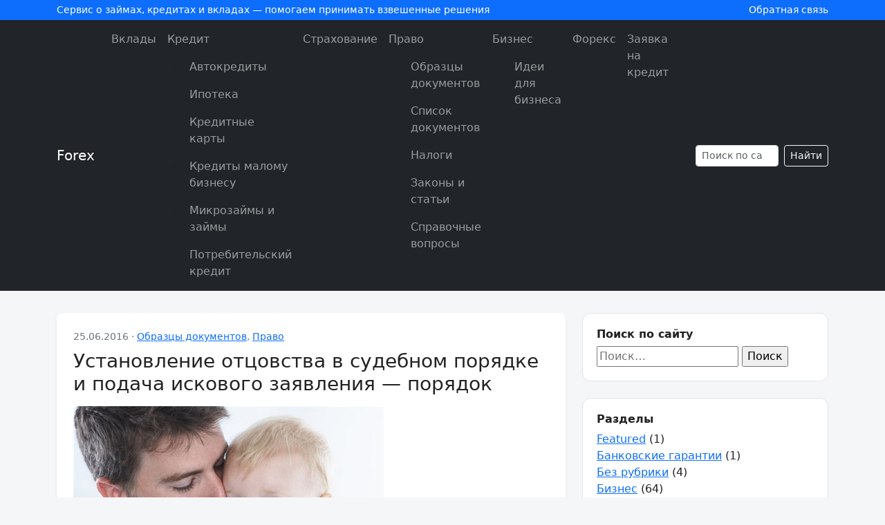

--- FILE ---
content_type: text/html; charset=UTF-8
request_url: https://pfgfx.ru/pravo/ustanovlenie-otcovstva-v-sudebnom-poryadke-i-podacha-iskovogo-zayavleniya-poryadok.html
body_size: 14468
content:
<!doctype html>
<html lang="ru-RU">
<head>
    <meta charset="UTF-8">
    <meta name="viewport" content="width=device-width, initial-scale=1">
    <meta name='robots' content='index, follow, max-image-preview:large, max-snippet:-1, max-video-preview:-1' />
	<style>img:is([sizes="auto" i], [sizes^="auto," i]) { contain-intrinsic-size: 3000px 1500px }</style>
	
	<!-- This site is optimized with the Yoast SEO plugin v26.3 - https://yoast.com/wordpress/plugins/seo/ -->
	<title>Исковое заявление об установлении отцовства и взыскании алиментов</title>
	<meta name="description" content="Исковое заявление об установлении отцовства и взыскании алиментов необходимо в том случае, когда отец ребенка старается уклониться от обязательств." />
	<link rel="canonical" href="https://pfgfx.ru/pravo/ustanovlenie-otcovstva-v-sudebnom-poryadke-i-podacha-iskovogo-zayavleniya-poryadok.html" />
	<meta property="og:locale" content="ru_RU" />
	<meta property="og:type" content="article" />
	<meta property="og:title" content="Исковое заявление об установлении отцовства и взыскании алиментов" />
	<meta property="og:description" content="Исковое заявление об установлении отцовства и взыскании алиментов необходимо в том случае, когда отец ребенка старается уклониться от обязательств." />
	<meta property="og:url" content="https://pfgfx.ru/pravo/ustanovlenie-otcovstva-v-sudebnom-poryadke-i-podacha-iskovogo-zayavleniya-poryadok.html" />
	<meta property="og:site_name" content="Forex" />
	<meta property="article:published_time" content="2016-06-25T12:51:14+00:00" />
	<meta property="og:image" content="https://pfgfx.ru/wp-content/uploads/2016/06/28.jpg" />
	<meta property="og:image:width" content="450" />
	<meta property="og:image:height" content="300" />
	<meta property="og:image:type" content="image/jpeg" />
	<meta name="author" content="Мария" />
	<meta name="twitter:card" content="summary_large_image" />
	<script type="application/ld+json" class="yoast-schema-graph">{"@context":"https://schema.org","@graph":[{"@type":"WebPage","@id":"https://pfgfx.ru/pravo/ustanovlenie-otcovstva-v-sudebnom-poryadke-i-podacha-iskovogo-zayavleniya-poryadok.html","url":"https://pfgfx.ru/pravo/ustanovlenie-otcovstva-v-sudebnom-poryadke-i-podacha-iskovogo-zayavleniya-poryadok.html","name":"Исковое заявление об установлении отцовства и взыскании алиментов","isPartOf":{"@id":"https://pfgfx.ru/#website"},"primaryImageOfPage":{"@id":"https://pfgfx.ru/pravo/ustanovlenie-otcovstva-v-sudebnom-poryadke-i-podacha-iskovogo-zayavleniya-poryadok.html#primaryimage"},"image":{"@id":"https://pfgfx.ru/pravo/ustanovlenie-otcovstva-v-sudebnom-poryadke-i-podacha-iskovogo-zayavleniya-poryadok.html#primaryimage"},"thumbnailUrl":"https://pfgfx.ru/wp-content/uploads/2016/06/28.jpg","datePublished":"2016-06-25T12:51:14+00:00","author":{"@id":"https://pfgfx.ru/#/schema/person/e89e176f93686ffeb112f20293699126"},"description":"Исковое заявление об установлении отцовства и взыскании алиментов необходимо в том случае, когда отец ребенка старается уклониться от обязательств.","breadcrumb":{"@id":"https://pfgfx.ru/pravo/ustanovlenie-otcovstva-v-sudebnom-poryadke-i-podacha-iskovogo-zayavleniya-poryadok.html#breadcrumb"},"inLanguage":"ru-RU","potentialAction":[{"@type":"ReadAction","target":["https://pfgfx.ru/pravo/ustanovlenie-otcovstva-v-sudebnom-poryadke-i-podacha-iskovogo-zayavleniya-poryadok.html"]}]},{"@type":"ImageObject","inLanguage":"ru-RU","@id":"https://pfgfx.ru/pravo/ustanovlenie-otcovstva-v-sudebnom-poryadke-i-podacha-iskovogo-zayavleniya-poryadok.html#primaryimage","url":"https://pfgfx.ru/wp-content/uploads/2016/06/28.jpg","contentUrl":"https://pfgfx.ru/wp-content/uploads/2016/06/28.jpg","width":450,"height":300},{"@type":"BreadcrumbList","@id":"https://pfgfx.ru/pravo/ustanovlenie-otcovstva-v-sudebnom-poryadke-i-podacha-iskovogo-zayavleniya-poryadok.html#breadcrumb","itemListElement":[{"@type":"ListItem","position":1,"name":"Главная страница","item":"https://pfgfx.ru/"},{"@type":"ListItem","position":2,"name":"Установление отцовства в судебном порядке и подача искового заявления &#8212; порядок"}]},{"@type":"WebSite","@id":"https://pfgfx.ru/#website","url":"https://pfgfx.ru/","name":"Forex","description":"Ещё один сайт на WordPress","potentialAction":[{"@type":"SearchAction","target":{"@type":"EntryPoint","urlTemplate":"https://pfgfx.ru/?s={search_term_string}"},"query-input":{"@type":"PropertyValueSpecification","valueRequired":true,"valueName":"search_term_string"}}],"inLanguage":"ru-RU"},{"@type":"Person","@id":"https://pfgfx.ru/#/schema/person/e89e176f93686ffeb112f20293699126","name":"Мария","image":{"@type":"ImageObject","inLanguage":"ru-RU","@id":"https://pfgfx.ru/#/schema/person/image/","url":"https://secure.gravatar.com/avatar/03666ed08cb2e9d0d7467ad4e752d95285bb4351721501db130be43292dae81b?s=96&d=mm&r=g","contentUrl":"https://secure.gravatar.com/avatar/03666ed08cb2e9d0d7467ad4e752d95285bb4351721501db130be43292dae81b?s=96&d=mm&r=g","caption":"Мария"}}]}</script>
	<!-- / Yoast SEO plugin. -->


<link rel='stylesheet' id='wp-block-library-css' href='https://pfgfx.ru/wp-includes/css/dist/block-library/style.min.css?ver=6.8.3' media='all' />
<style id='classic-theme-styles-inline-css'>
/*! This file is auto-generated */
.wp-block-button__link{color:#fff;background-color:#32373c;border-radius:9999px;box-shadow:none;text-decoration:none;padding:calc(.667em + 2px) calc(1.333em + 2px);font-size:1.125em}.wp-block-file__button{background:#32373c;color:#fff;text-decoration:none}
</style>
<style id='global-styles-inline-css'>
:root{--wp--preset--aspect-ratio--square: 1;--wp--preset--aspect-ratio--4-3: 4/3;--wp--preset--aspect-ratio--3-4: 3/4;--wp--preset--aspect-ratio--3-2: 3/2;--wp--preset--aspect-ratio--2-3: 2/3;--wp--preset--aspect-ratio--16-9: 16/9;--wp--preset--aspect-ratio--9-16: 9/16;--wp--preset--color--black: #000000;--wp--preset--color--cyan-bluish-gray: #abb8c3;--wp--preset--color--white: #ffffff;--wp--preset--color--pale-pink: #f78da7;--wp--preset--color--vivid-red: #cf2e2e;--wp--preset--color--luminous-vivid-orange: #ff6900;--wp--preset--color--luminous-vivid-amber: #fcb900;--wp--preset--color--light-green-cyan: #7bdcb5;--wp--preset--color--vivid-green-cyan: #00d084;--wp--preset--color--pale-cyan-blue: #8ed1fc;--wp--preset--color--vivid-cyan-blue: #0693e3;--wp--preset--color--vivid-purple: #9b51e0;--wp--preset--gradient--vivid-cyan-blue-to-vivid-purple: linear-gradient(135deg,rgba(6,147,227,1) 0%,rgb(155,81,224) 100%);--wp--preset--gradient--light-green-cyan-to-vivid-green-cyan: linear-gradient(135deg,rgb(122,220,180) 0%,rgb(0,208,130) 100%);--wp--preset--gradient--luminous-vivid-amber-to-luminous-vivid-orange: linear-gradient(135deg,rgba(252,185,0,1) 0%,rgba(255,105,0,1) 100%);--wp--preset--gradient--luminous-vivid-orange-to-vivid-red: linear-gradient(135deg,rgba(255,105,0,1) 0%,rgb(207,46,46) 100%);--wp--preset--gradient--very-light-gray-to-cyan-bluish-gray: linear-gradient(135deg,rgb(238,238,238) 0%,rgb(169,184,195) 100%);--wp--preset--gradient--cool-to-warm-spectrum: linear-gradient(135deg,rgb(74,234,220) 0%,rgb(151,120,209) 20%,rgb(207,42,186) 40%,rgb(238,44,130) 60%,rgb(251,105,98) 80%,rgb(254,248,76) 100%);--wp--preset--gradient--blush-light-purple: linear-gradient(135deg,rgb(255,206,236) 0%,rgb(152,150,240) 100%);--wp--preset--gradient--blush-bordeaux: linear-gradient(135deg,rgb(254,205,165) 0%,rgb(254,45,45) 50%,rgb(107,0,62) 100%);--wp--preset--gradient--luminous-dusk: linear-gradient(135deg,rgb(255,203,112) 0%,rgb(199,81,192) 50%,rgb(65,88,208) 100%);--wp--preset--gradient--pale-ocean: linear-gradient(135deg,rgb(255,245,203) 0%,rgb(182,227,212) 50%,rgb(51,167,181) 100%);--wp--preset--gradient--electric-grass: linear-gradient(135deg,rgb(202,248,128) 0%,rgb(113,206,126) 100%);--wp--preset--gradient--midnight: linear-gradient(135deg,rgb(2,3,129) 0%,rgb(40,116,252) 100%);--wp--preset--font-size--small: 13px;--wp--preset--font-size--medium: 20px;--wp--preset--font-size--large: 36px;--wp--preset--font-size--x-large: 42px;--wp--preset--spacing--20: 0.44rem;--wp--preset--spacing--30: 0.67rem;--wp--preset--spacing--40: 1rem;--wp--preset--spacing--50: 1.5rem;--wp--preset--spacing--60: 2.25rem;--wp--preset--spacing--70: 3.38rem;--wp--preset--spacing--80: 5.06rem;--wp--preset--shadow--natural: 6px 6px 9px rgba(0, 0, 0, 0.2);--wp--preset--shadow--deep: 12px 12px 50px rgba(0, 0, 0, 0.4);--wp--preset--shadow--sharp: 6px 6px 0px rgba(0, 0, 0, 0.2);--wp--preset--shadow--outlined: 6px 6px 0px -3px rgba(255, 255, 255, 1), 6px 6px rgba(0, 0, 0, 1);--wp--preset--shadow--crisp: 6px 6px 0px rgba(0, 0, 0, 1);}:where(.is-layout-flex){gap: 0.5em;}:where(.is-layout-grid){gap: 0.5em;}body .is-layout-flex{display: flex;}.is-layout-flex{flex-wrap: wrap;align-items: center;}.is-layout-flex > :is(*, div){margin: 0;}body .is-layout-grid{display: grid;}.is-layout-grid > :is(*, div){margin: 0;}:where(.wp-block-columns.is-layout-flex){gap: 2em;}:where(.wp-block-columns.is-layout-grid){gap: 2em;}:where(.wp-block-post-template.is-layout-flex){gap: 1.25em;}:where(.wp-block-post-template.is-layout-grid){gap: 1.25em;}.has-black-color{color: var(--wp--preset--color--black) !important;}.has-cyan-bluish-gray-color{color: var(--wp--preset--color--cyan-bluish-gray) !important;}.has-white-color{color: var(--wp--preset--color--white) !important;}.has-pale-pink-color{color: var(--wp--preset--color--pale-pink) !important;}.has-vivid-red-color{color: var(--wp--preset--color--vivid-red) !important;}.has-luminous-vivid-orange-color{color: var(--wp--preset--color--luminous-vivid-orange) !important;}.has-luminous-vivid-amber-color{color: var(--wp--preset--color--luminous-vivid-amber) !important;}.has-light-green-cyan-color{color: var(--wp--preset--color--light-green-cyan) !important;}.has-vivid-green-cyan-color{color: var(--wp--preset--color--vivid-green-cyan) !important;}.has-pale-cyan-blue-color{color: var(--wp--preset--color--pale-cyan-blue) !important;}.has-vivid-cyan-blue-color{color: var(--wp--preset--color--vivid-cyan-blue) !important;}.has-vivid-purple-color{color: var(--wp--preset--color--vivid-purple) !important;}.has-black-background-color{background-color: var(--wp--preset--color--black) !important;}.has-cyan-bluish-gray-background-color{background-color: var(--wp--preset--color--cyan-bluish-gray) !important;}.has-white-background-color{background-color: var(--wp--preset--color--white) !important;}.has-pale-pink-background-color{background-color: var(--wp--preset--color--pale-pink) !important;}.has-vivid-red-background-color{background-color: var(--wp--preset--color--vivid-red) !important;}.has-luminous-vivid-orange-background-color{background-color: var(--wp--preset--color--luminous-vivid-orange) !important;}.has-luminous-vivid-amber-background-color{background-color: var(--wp--preset--color--luminous-vivid-amber) !important;}.has-light-green-cyan-background-color{background-color: var(--wp--preset--color--light-green-cyan) !important;}.has-vivid-green-cyan-background-color{background-color: var(--wp--preset--color--vivid-green-cyan) !important;}.has-pale-cyan-blue-background-color{background-color: var(--wp--preset--color--pale-cyan-blue) !important;}.has-vivid-cyan-blue-background-color{background-color: var(--wp--preset--color--vivid-cyan-blue) !important;}.has-vivid-purple-background-color{background-color: var(--wp--preset--color--vivid-purple) !important;}.has-black-border-color{border-color: var(--wp--preset--color--black) !important;}.has-cyan-bluish-gray-border-color{border-color: var(--wp--preset--color--cyan-bluish-gray) !important;}.has-white-border-color{border-color: var(--wp--preset--color--white) !important;}.has-pale-pink-border-color{border-color: var(--wp--preset--color--pale-pink) !important;}.has-vivid-red-border-color{border-color: var(--wp--preset--color--vivid-red) !important;}.has-luminous-vivid-orange-border-color{border-color: var(--wp--preset--color--luminous-vivid-orange) !important;}.has-luminous-vivid-amber-border-color{border-color: var(--wp--preset--color--luminous-vivid-amber) !important;}.has-light-green-cyan-border-color{border-color: var(--wp--preset--color--light-green-cyan) !important;}.has-vivid-green-cyan-border-color{border-color: var(--wp--preset--color--vivid-green-cyan) !important;}.has-pale-cyan-blue-border-color{border-color: var(--wp--preset--color--pale-cyan-blue) !important;}.has-vivid-cyan-blue-border-color{border-color: var(--wp--preset--color--vivid-cyan-blue) !important;}.has-vivid-purple-border-color{border-color: var(--wp--preset--color--vivid-purple) !important;}.has-vivid-cyan-blue-to-vivid-purple-gradient-background{background: var(--wp--preset--gradient--vivid-cyan-blue-to-vivid-purple) !important;}.has-light-green-cyan-to-vivid-green-cyan-gradient-background{background: var(--wp--preset--gradient--light-green-cyan-to-vivid-green-cyan) !important;}.has-luminous-vivid-amber-to-luminous-vivid-orange-gradient-background{background: var(--wp--preset--gradient--luminous-vivid-amber-to-luminous-vivid-orange) !important;}.has-luminous-vivid-orange-to-vivid-red-gradient-background{background: var(--wp--preset--gradient--luminous-vivid-orange-to-vivid-red) !important;}.has-very-light-gray-to-cyan-bluish-gray-gradient-background{background: var(--wp--preset--gradient--very-light-gray-to-cyan-bluish-gray) !important;}.has-cool-to-warm-spectrum-gradient-background{background: var(--wp--preset--gradient--cool-to-warm-spectrum) !important;}.has-blush-light-purple-gradient-background{background: var(--wp--preset--gradient--blush-light-purple) !important;}.has-blush-bordeaux-gradient-background{background: var(--wp--preset--gradient--blush-bordeaux) !important;}.has-luminous-dusk-gradient-background{background: var(--wp--preset--gradient--luminous-dusk) !important;}.has-pale-ocean-gradient-background{background: var(--wp--preset--gradient--pale-ocean) !important;}.has-electric-grass-gradient-background{background: var(--wp--preset--gradient--electric-grass) !important;}.has-midnight-gradient-background{background: var(--wp--preset--gradient--midnight) !important;}.has-small-font-size{font-size: var(--wp--preset--font-size--small) !important;}.has-medium-font-size{font-size: var(--wp--preset--font-size--medium) !important;}.has-large-font-size{font-size: var(--wp--preset--font-size--large) !important;}.has-x-large-font-size{font-size: var(--wp--preset--font-size--x-large) !important;}
:where(.wp-block-post-template.is-layout-flex){gap: 1.25em;}:where(.wp-block-post-template.is-layout-grid){gap: 1.25em;}
:where(.wp-block-columns.is-layout-flex){gap: 2em;}:where(.wp-block-columns.is-layout-grid){gap: 2em;}
:root :where(.wp-block-pullquote){font-size: 1.5em;line-height: 1.6;}
</style>
<link rel='stylesheet' id='contact-form-7-css' href='https://pfgfx.ru/wp-content/plugins/contact-form-7/includes/css/styles.css?ver=6.1.3' media='all' />
<link rel='stylesheet' id='toc-screen-css' href='https://pfgfx.ru/wp-content/plugins/table-of-contents-plus/screen.min.css?ver=2411.1' media='all' />
<style id='toc-screen-inline-css'>
div#toc_container {background: #efefef;border: 1px solid #efefef;width: 100%;}div#toc_container ul li {font-size: 100%;}
</style>
<link rel='stylesheet' id='wp-postratings-css' href='https://pfgfx.ru/wp-content/plugins/wp-postratings/css/postratings-css.css?ver=1.91.2' media='all' />
<link rel='stylesheet' id='bootstrap-css' href='https://cdn.jsdelivr.net/npm/bootstrap@5.3.3/dist/css/bootstrap.min.css?ver=5.3.3' media='all' />
<link rel='stylesheet' id='finloan-style-css' href='https://pfgfx.ru/wp-content/themes/finloan-bootstrap/style.css?ver=1.0.0' media='all' />
<link rel='stylesheet' id='tw-recent-posts-widget-css' href='http://pfgfx.ru/wp-content/plugins/tw-recent-posts-widget/tw-recent-posts-widget.css?ver=1.0.5' media='screen' />
<script src="https://pfgfx.ru/wp-includes/js/jquery/jquery.min.js?ver=3.7.1" id="jquery-core-js"></script>
<script id="jquery-js-after">
jQuery(document).ready(function() {
	jQuery(".3b1290165b2bb097c56bdc747d0c57fd").click(function() {
		jQuery.post(
			"https://pfgfx.ru/wp-admin/admin-ajax.php", {
				"action": "quick_adsense_onpost_ad_click",
				"quick_adsense_onpost_ad_index": jQuery(this).attr("data-index"),
				"quick_adsense_nonce": "b1bd906149",
			}, function(response) { }
		);
	});
});
</script>
<script src="https://pfgfx.ru/wp-content/plugins/wp-hide-post/public/js/wp-hide-post-public.js?ver=2.0.10" id="wp-hide-post-js"></script>
<!-- Yandex.Metrika counter -->
<script type="text/javascript" >
    (function (d, w, c) {
        (w[c] = w[c] || []).push(function() {
            try {
                w.yaCounter33771804 = new Ya.Metrika({
                    id:33771804,
                    clickmap:true,
                    trackLinks:true,
                    accurateTrackBounce:true,
                    webvisor:true,
                    trackHash:true
                });
            } catch(e) { }
        });

        var n = d.getElementsByTagName("script")[0],
            s = d.createElement("script"),
            f = function () { n.parentNode.insertBefore(s, n); };
        s.type = "text/javascript";
        s.async = true;
        s.src = "https://mc.yandex.ru/metrika/watch.js";

        if (w.opera == "[object Opera]") {
            d.addEventListener("DOMContentLoaded", f, false);
        } else { f(); }
    })(document, window, "yandex_metrika_callbacks");
</script>
<noscript><div><img src="https://mc.yandex.ru/watch/33771804" style="position:absolute; left:-9999px;" alt="" /></div></noscript>
<!-- /Yandex.Metrika counter --><style type="text/css">.broken_link, a.broken_link {
	text-decoration: line-through;
}</style></head>
<body class="wp-singular post-template-default single single-post postid-3565 single-format-standard wp-theme-finloan-bootstrap">

<header class="site-header">
    <div class="site-header-top">
        <div class="container d-flex justify-content-between align-items-center">
            <div>
                Сервис о займах, кредитах и вкладах — помогаем принимать взвешенные решения
            </div>
            <div class="d-none d-md-block">
                <a href="https://pfgfx.ru/contact">Обратная связь</a>
            </div>
        </div>
    </div>

    <nav class="navbar navbar-expand-lg navbar-dark bg-dark">
        <div class="container">
                            <a class="navbar-brand" href="https://pfgfx.ru/">
                    Forex                </a>
            
            <button class="navbar-toggler" type="button" data-bs-toggle="collapse" data-bs-target="#mainNavbar" aria-controls="mainNavbar" aria-expanded="false" aria-label="Toggle navigation">
                <span class="navbar-toggler-icon"></span>
            </button>

            <div class="collapse navbar-collapse" id="mainNavbar">
                <ul id="menu-main-menu" class="navbar-nav ms-auto mb-2 mb-lg-0"><li class="menu-item menu-item-type-taxonomy menu-item-object-category nav-item"><a class="nav-link"  href="https://pfgfx.ru/vklady">Вклады</a></li><li class="menu-item menu-item-type-taxonomy menu-item-object-category menu-item-has-children nav-item"><a class="nav-link"  href="https://pfgfx.ru/kredit">Кредит</a>
<ul class="sub-menu">
<li class="menu-item menu-item-type-taxonomy menu-item-object-category nav-item"><a class="nav-link"  href="https://pfgfx.ru/kredit/avtokredity">Автокредиты</a></li><li class="menu-item menu-item-type-taxonomy menu-item-object-category nav-item"><a class="nav-link"  href="https://pfgfx.ru/kredit/ipoteka">Ипотека</a></li><li class="menu-item menu-item-type-taxonomy menu-item-object-category nav-item"><a class="nav-link"  href="https://pfgfx.ru/kredit/kreditnye-karty">Кредитные карты</a></li><li class="menu-item menu-item-type-taxonomy menu-item-object-category nav-item"><a class="nav-link"  href="https://pfgfx.ru/kredit/kredity-malomu-biznesu">Кредиты малому бизнесу</a></li><li class="menu-item menu-item-type-taxonomy menu-item-object-category nav-item"><a class="nav-link"  href="https://pfgfx.ru/kredit/mikrozajmy-i-zajmy">Микрозаймы и займы</a></li><li class="menu-item menu-item-type-taxonomy menu-item-object-category nav-item"><a class="nav-link"  href="https://pfgfx.ru/kredit/potrebitelskij-kredit">Потребительский кредит</a></li></ul>
</li><li class="menu-item menu-item-type-taxonomy menu-item-object-category nav-item"><a class="nav-link"  href="https://pfgfx.ru/straxovanie">Страхование</a></li><li class="menu-item menu-item-type-taxonomy menu-item-object-category current-post-ancestor current-menu-parent current-post-parent menu-item-has-children nav-item"><a class="nav-link"  href="https://pfgfx.ru/pravo">Право</a>
<ul class="sub-menu">
<li class="menu-item menu-item-type-taxonomy menu-item-object-category current-post-ancestor current-menu-parent current-post-parent nav-item"><a class="nav-link"  href="https://pfgfx.ru/pravo/obrazcy-dokumentov">Образцы документов</a></li><li class="menu-item menu-item-type-taxonomy menu-item-object-category nav-item"><a class="nav-link"  href="https://pfgfx.ru/pravo/spisok-dokumentov">Список документов</a></li><li class="menu-item menu-item-type-taxonomy menu-item-object-category nav-item"><a class="nav-link"  href="https://pfgfx.ru/pravo/nalogi">Налоги</a></li><li class="menu-item menu-item-type-taxonomy menu-item-object-category nav-item"><a class="nav-link"  href="https://pfgfx.ru/pravo/zakony-i-stati">Законы и статьи</a></li><li class="menu-item menu-item-type-taxonomy menu-item-object-category nav-item"><a class="nav-link"  href="https://pfgfx.ru/pravo/spravochnye-voprosy">Справочные вопросы</a></li></ul>
</li><li class="menu-item menu-item-type-taxonomy menu-item-object-category menu-item-has-children nav-item"><a class="nav-link"  href="https://pfgfx.ru/biznes">Бизнес</a>
<ul class="sub-menu">
<li class="menu-item menu-item-type-taxonomy menu-item-object-category nav-item"><a class="nav-link"  href="https://pfgfx.ru/biznes/idei-dlya-biznesa">Идеи для бизнеса</a></li></ul>
</li><li class="menu-item menu-item-type-taxonomy menu-item-object-category nav-item"><a class="nav-link"  href="https://pfgfx.ru/foreks">Форекс</a></li><li class="menu-item menu-item-type-post_type menu-item-object-page nav-item"><a class="nav-link"  href="https://pfgfx.ru/zayavka-na-kredit-za-5-minut">Заявка на кредит</a></li></ul>
                <form class="d-flex ms-lg-3 mt-3 mt-lg-0" role="search" method="get" action="https://pfgfx.ru/">
                    <input class="form-control form-control-sm me-2" type="search" name="s" placeholder="Поиск по сайту" value="">
                    <button class="btn btn-sm btn-outline-light" type="submit">Найти</button>
                </form>
            </div>
        </div>
    </nav>
</header>

<main class="main-content">
    <div class="container">
        <div class="row g-4">
            <div class="col-lg-8">
                                        <article id="post-3565" class="bg-white rounded-3 p-4 shadow-sm post-3565 post type-post status-publish format-standard has-post-thumbnail hentry category-obrazcy-dokumentov category-pravo">
                            <header class="mb-3">
                                <div class="entry-meta mb-2">
                                    25.06.2016                                    &middot;
                                    <a href="https://pfgfx.ru/pravo/obrazcy-dokumentov" rel="category tag">Образцы документов</a>, <a href="https://pfgfx.ru/pravo" rel="category tag">Право</a>                                </div>
                                <h1 class="h3 mb-3">Установление отцовства в судебном порядке и подача искового заявления &#8212; порядок</h1>
                                                                    <div class="mb-3">
                                        <img width="450" height="300" src="https://pfgfx.ru/wp-content/uploads/2016/06/28.jpg" class="img-fluid rounded-3 wp-post-image" alt="" decoding="async" fetchpriority="high" />                                    </div>
                                                            </header>

                            <div class="entry-content">
                                <div id="toc_container" class="no_bullets"><p class="toc_title">Содержание</p><ul class="toc_list"><li><ul><li></li></ul></li><li><ul><li></li><li></li><li></li></ul></li></ul></div>
<p>Семейный кодекс постановляет, что если мать и отец ребенка заключили брак, то по ст. 121 ребенка автоматически будут признавать за мужем. Однако жизнь складывается так, что часто регистрируется рождение детей вне брака или мужчина имеет сомнения относительно кровного родства. Согласно с законом РФ на этот случай возможно установление отцовства в судебном порядке.</p>
<h2><span id="i">Установление отцовства в судебном порядке: пошаговая инструкция</span></h2>
<p>При взаимном согласии пара, которая не состоит в браке, может оформлять документ на отцовство через гражданский орган ЗАГС. Также в органах ЗАГСа возможно добровольное назначение экспертизы. По желанию отца и матери факт родства можно зарегистрировать без экспертизы. При отсутствии факта признания родственной связи от мужчины нужно писать исковое заявление. В этом случае только иск через суд будет эффективным для получения инициатором иска экспертизы.</p>
<p>Практика свидетельствует, что доказательством по этому делу не обязательно будет являться анализ ДНК. Процедура может брать во внимание другие факты, например, год совместного проживания, после чего ответчик сделает признание. В противном случае может состояться генетическая экспертиза, по результатам которой рассматривается дело и определяется факт материнства и родства.</p>
<p>Доказательствами родства также могут быть такие факты:<br />
• Тест ДНК;<br />
• Определение момента зачатия;<br />
• Брачный статус, общее хозяйство и проживание.</p>
<h3><span id="i-2">Установление отцовства и назначение экспертизы</span></h3>
<p>Если мужчина будет отказываться проявлять интерес к родству, необходимо подтверждать эту связь через анализ. У каждой матери есть право подавать данный иск, если ситуация будет находиться в тупике. Также если другое лицо имеет возражения, и говорит, что ребенок – это его сын или дочь, но государственная регистрация оформлена на другого мужчину, возможна помощь через суд. Необходимо разобраться в административном порядке, даже ответчиком будет законный муж гражданки. Законодательство в таком случает будет предусматривать принудительное прохождение анализов.</p>
<h2><span id="i-3">Исковое заявление об установлении отцовства и взыскании алиментов как составить правильно?</span></h2>
<p>Необходимость решить конфликт через суд обосновывает процессуальный и семейный кодекс. Пошаговая инструкция и эта статья будут являться лучшей помощью, чтобы применить законный порядок установления родства и по делу о взыскании алиментов. Практика показывает, что такие дела в РФ часто принимаются в пользу истца через проведение экспертизы. Содержание заявления подскажет образец, примеры которых можно скачать, и по которому также можно провести оспаривание или ходатайство.</p>
<p><strong><em>Исковое заявление об установлении отцовства и взыскании алиментов составляется по установленному <a href="https://pfgfx.ru/wp-content/uploads/2016/06/20141208isk.doc">образцу: </a></em></strong></p>
<h3><span id="i-4">Установление отцовства в добровольном порядке</span></h3>
<p>Закон также предусматривает, что через процесс установления родства могут не возникать конфликты, и фактический отец захочет состоять в этом родстве. Семейное право разрешает с согласия сторон регистрировать отношение мужчины к ребенку. Добровольное установление отцовства производится по заявлению отца и матери. Это позволяет добровольно заключить официальный факт родства.</p>
<h3><span id="i-5">Установление отцовства после смерти отца</span></h3>
<p>Часто после того как человек умер, женщина, которая решила рожать от него, или уже взрослый ребенок могут указывать требование установить родство. Многие могут просто не успевать зарегистрировать свое решение, ведь любой человек может умирать совершенно непредсказуемо. В других же случаях свидетельство после смерти отца можно получить, если за умершим осталось наследство на большую стоимость. Факт происхождения ребенка по таким делам решит исключительно российский суд, поэтому тема «исковое заявление об установлении отцовства после смерти отца образец» актуальна.</p>
<h3><span id="i-6">Посмертное установление отцовства что дает: судебная практика</span></h3>
<p>Посмертное право отстаивает только истец и третьи лица, так как иск производится без ответчика. Такая защита интересов и регистрация имеет место быть, ведь часто документы в отношении этой регистрации удается собрать только посмертно. Например, гражданка Алина подала иск на гражданина М., достигшего летнего возраста, для того чтобы отстоять должный статус родства. Стоит узнать, кто в районном суде сможет оказывать помощь по делу, какая справка нужна, сколько стоит госпошлина суда в Москве, в Липецке или другом городе, какие еще нужны документы и сколько стоит подача на подсудность. Особый юридический статус можно как установить, так и аннулировать, после чего иногда меняется фамилия ребенка.</p>

<div style="font-size: 0px; height: 0px; line-height: 0px; margin: 0; padding: 0; clear: both;"></div>                            </div>

                            <footer class="mt-4">
                                <div class="d-flex flex-wrap align-items-center justify-content-between small text-muted">
                                    <div>
                                        Метки:
                                                                            </div>
                                    <div>
                                        Обновлено: 25.06.2016                                    </div>
                                </div>
                            </footer>
                        </article>

                        <div class="mt-4">
                            
	<nav class="navigation post-navigation" aria-label="Записи">
		<h2 class="screen-reader-text">Навигация по записям</h2>
		<div class="nav-links"><div class="nav-previous"><a href="https://pfgfx.ru/pravo/prikaz-o-prieme-na-rabotu-obrazec-2016-skachat-besplatno.html" rel="prev">&laquo; Заполнение приказа о приеме на работу</a></div><div class="nav-next"><a href="https://pfgfx.ru/pravo/kompensacionnye-vyplaty-za-neispolzovannyj-otpusk-pri-uvolnenii-dlya-pensionerov.html" rel="next">Компенсационные выплаты за неиспользованный отпуск, при увольнении, для пенсионеров &raquo;</a></div></div>
	</nav>                        </div>

                        <div class="mt-4 bg-white rounded-3 p-4 shadow-sm">
<!-- You can start editing here. -->


			<!-- If comments are open, but there are no comments. -->

	
	<div id="respond" class="comment-respond">
		<h3 id="reply-title" class="comment-reply-title">Добавить комментарий <small><a rel="nofollow" id="cancel-comment-reply-link" href="/pravo/ustanovlenie-otcovstva-v-sudebnom-poryadke-i-podacha-iskovogo-zayavleniya-poryadok.html#respond" style="display:none;">Отменить ответ</a></small></h3><form action="https://pfgfx.ru/wp-comments-post.php" method="post" id="commentform" class="comment-form"><p class="comment-notes"><span id="email-notes">Ваш адрес email не будет опубликован.</span> <span class="required-field-message">Обязательные поля помечены <span class="required">*</span></span></p><p class="comment-form-comment"><label for="comment">Комментарий <span class="required">*</span></label> <textarea id="comment" name="comment" cols="45" rows="8" maxlength="65525" required></textarea></p><p class="comment-form-author"><label for="author">Имя <span class="required">*</span></label> <input id="author" name="author" type="text" value="" size="30" maxlength="245" autocomplete="name" required /></p>
<p class="comment-form-email"><label for="email">Email <span class="required">*</span></label> <input id="email" name="email" type="email" value="" size="30" maxlength="100" aria-describedby="email-notes" autocomplete="email" required /></p>
<p class="comment-form-url"><label for="url">Сайт</label> <input id="url" name="url" type="url" value="" size="30" maxlength="200" autocomplete="url" /></p>
<p class="comment-form-cookies-consent"><input id="wp-comment-cookies-consent" name="wp-comment-cookies-consent" type="checkbox" value="yes" /> <label for="wp-comment-cookies-consent">Сохранить моё имя, email и адрес сайта в этом браузере для последующих моих комментариев.</label></p>
<p class="form-submit"><input name="submit" type="submit" id="submit" class="submit" value="Отправить комментарий" /> <input type='hidden' name='comment_post_ID' value='3565' id='comment_post_ID' />
<input type='hidden' name='comment_parent' id='comment_parent' value='0' />
</p></form>	</div><!-- #respond -->
	</div>            </div>

            <div class="col-lg-4">
                
<aside class="site-sidebar">
            <div class="widget mb-4">
            <h5 class="widget-title">Поиск по сайту</h5>
            <form role="search" method="get" class="search-form" action="https://pfgfx.ru/">
				<label>
					<span class="screen-reader-text">Найти:</span>
					<input type="search" class="search-field" placeholder="Поиск&hellip;" value="" name="s" />
				</label>
				<input type="submit" class="search-submit" value="Поиск" />
			</form>        </div>

        <div class="widget mb-4">
            <h5 class="widget-title">Разделы</h5>
            <ul class="list-unstyled mb-0">
                	<li class="cat-item cat-item-2"><a href="https://pfgfx.ru/featured">Featured</a> (1)
</li>
	<li class="cat-item cat-item-21"><a href="https://pfgfx.ru/bankovskie-garantii">Банковские гарантии</a> (1)
</li>
	<li class="cat-item cat-item-1"><a href="https://pfgfx.ru/%d0%b1%d0%b5%d0%b7-%d1%80%d1%83%d0%b1%d1%80%d0%b8%d0%ba%d0%b8">Без рубрики</a> (4)
</li>
	<li class="cat-item cat-item-3"><a href="https://pfgfx.ru/biznes">Бизнес</a> (64)
<ul class='children'>
	<li class="cat-item cat-item-4"><a href="https://pfgfx.ru/biznes/idei-dlya-biznesa">Идеи для бизнеса</a> (14)
</li>
</ul>
</li>
	<li class="cat-item cat-item-463"><a href="https://pfgfx.ru/vzyskanie-zadolzhennosti">Взыскание задолженности</a> (4)
</li>
	<li class="cat-item cat-item-22"><a href="https://pfgfx.ru/vklady">Вклады</a> (62)
</li>
	<li class="cat-item cat-item-466"><a href="https://pfgfx.ru/vozvrat-deneg">Возврат денег</a> (2)
</li>
	<li class="cat-item cat-item-11"><a href="https://pfgfx.ru/kredit">Кредит</a> (272)
<ul class='children'>
	<li class="cat-item cat-item-17"><a href="https://pfgfx.ru/kredit/avtokredity">Автокредиты</a> (29)
</li>
	<li class="cat-item cat-item-13"><a href="https://pfgfx.ru/kredit/ipoteka">Ипотека</a> (49)
</li>
	<li class="cat-item cat-item-20"><a href="https://pfgfx.ru/kredit/kreditnye-karty">Кредитные карты</a> (35)
</li>
	<li class="cat-item cat-item-19"><a href="https://pfgfx.ru/kredit/kredity-malomu-biznesu">Кредиты малому бизнесу</a> (2)
</li>
	<li class="cat-item cat-item-14"><a href="https://pfgfx.ru/kredit/mikrozajmy-i-zajmy">Микрозаймы и займы</a> (47)
</li>
	<li class="cat-item cat-item-12"><a href="https://pfgfx.ru/kredit/potrebitelskij-kredit">Потребительский кредит</a> (30)
</li>
</ul>
</li>
	<li class="cat-item cat-item-15"><a href="https://pfgfx.ru/pravo">Право</a> (806)
<ul class='children'>
	<li class="cat-item cat-item-465"><a href="https://pfgfx.ru/pravo/alimenty">Алименты</a> (3)
</li>
	<li class="cat-item cat-item-461"><a href="https://pfgfx.ru/pravo/zakony-i-stati">Законы и статьи</a> (134)
</li>
	<li class="cat-item cat-item-459"><a href="https://pfgfx.ru/pravo/nalogi">Налоги</a> (93)
</li>
	<li class="cat-item cat-item-16"><a href="https://pfgfx.ru/pravo/obrazcy-dokumentov">Образцы документов</a> (219)
</li>
	<li class="cat-item cat-item-460"><a href="https://pfgfx.ru/pravo/spisok-dokumentov">Список документов</a> (40)
</li>
	<li class="cat-item cat-item-462"><a href="https://pfgfx.ru/pravo/spravochnye-voprosy">Справочные вопросы</a> (251)
</li>
</ul>
</li>
	<li class="cat-item cat-item-18"><a href="https://pfgfx.ru/straxovanie">Страхование</a> (56)
</li>
	<li class="cat-item cat-item-25"><a href="https://pfgfx.ru/foreks">Форекс</a> (12)
<ul class='children'>
	<li class="cat-item cat-item-26"><a href="https://pfgfx.ru/foreks/binarnye-opciony">Бинарные опционы</a> (5)
</li>
</ul>
</li>
            </ul>
        </div>

        <div class="widget mb-4">
            <h5 class="widget-title">Архив</h5>
            <ul class="list-unstyled mb-0">
                	<li><a href='https://pfgfx.ru/2025/07'>Июль 2025</a></li>
	<li><a href='https://pfgfx.ru/2025/03'>Март 2025</a></li>
	<li><a href='https://pfgfx.ru/2024/10'>Октябрь 2024</a></li>
	<li><a href='https://pfgfx.ru/2024/06'>Июнь 2024</a></li>
	<li><a href='https://pfgfx.ru/2024/05'>Май 2024</a></li>
	<li><a href='https://pfgfx.ru/2024/03'>Март 2024</a></li>
            </ul>
        </div>
    </aside>
            </div>
        </div>
    </div>
</main>


<footer class="site-footer mt-auto">
    <div class="container">
        <div class="row gy-4">
            <div class="col-md-4">
                <h5 class="footer-title">О проекте</h5>
                <p>
                    Здесь вы найдёте актуальную информацию о займах, кредитах и банковских вкладах.
                    Мы объясняем сложные финансовые продукты простым языком.
                </p>
            </div>
            <div class="col-md-4">
                <h5 class="footer-title">Разделы</h5>
                <ul class="list-unstyled">
                    <li><a href="https://pfgfx.ru/category/zaymy/">Займы онлайн</a></li>
                    <li><a href="https://pfgfx.ru/category/kredity/">Кредиты в банках</a></li>
                    <li><a href="https://pfgfx.ru/category/vklady/">Банковские вклады</a></li>
                    <li><a href="https://pfgfx.ru/blog/">Все статьи</a></li>
                </ul>
            </div>
            <div class="col-md-4">
                <h5 class="footer-title">Будьте в курсе</h5>
                <p>Подпишитесь на обновления и не пропускайте важные изменения ставок и условий.</p>
                <form class="row g-2">
                    <div class="col-12">
                        <input type="email" class="form-control form-control-sm" placeholder="Ваш e-mail">
                    </div>
                    <div class="col-12">
                        <button class="btn btn-sm btn-primary w-100" type="button">Подписаться</button>
                    </div>
                </form>
            </div>
        </div>

        <div class="site-footer-bottom d-flex flex-column flex-md-row justify-content-between align-items-center mt-3">
            <div>
                &copy; 2026 Forex.
                Все права защищены.
            </div>
            <div class="mt-2 mt-md-0">
                <small>Информация не является публичной офертой и не заменяет консультацию специалиста.</small>
            </div>
        </div>
    </div>
</footer>

<script type="speculationrules">
{"prefetch":[{"source":"document","where":{"and":[{"href_matches":"\/*"},{"not":{"href_matches":["\/wp-*.php","\/wp-admin\/*","\/wp-content\/uploads\/*","\/wp-content\/*","\/wp-content\/plugins\/*","\/wp-content\/themes\/finloan-bootstrap\/*","\/*\\?(.+)"]}},{"not":{"selector_matches":"a[rel~=\"nofollow\"]"}},{"not":{"selector_matches":".no-prefetch, .no-prefetch a"}}]},"eagerness":"conservative"}]}
</script>
<script src="https://pfgfx.ru/wp-includes/js/dist/hooks.min.js?ver=4d63a3d491d11ffd8ac6" id="wp-hooks-js"></script>
<script src="https://pfgfx.ru/wp-includes/js/dist/i18n.min.js?ver=5e580eb46a90c2b997e6" id="wp-i18n-js"></script>
<script id="wp-i18n-js-after">
wp.i18n.setLocaleData( { 'text direction\u0004ltr': [ 'ltr' ] } );
</script>
<script src="https://pfgfx.ru/wp-content/plugins/contact-form-7/includes/swv/js/index.js?ver=6.1.3" id="swv-js"></script>
<script id="contact-form-7-js-translations">
( function( domain, translations ) {
	var localeData = translations.locale_data[ domain ] || translations.locale_data.messages;
	localeData[""].domain = domain;
	wp.i18n.setLocaleData( localeData, domain );
} )( "contact-form-7", {"translation-revision-date":"2025-09-30 08:46:06+0000","generator":"GlotPress\/4.0.3","domain":"messages","locale_data":{"messages":{"":{"domain":"messages","plural-forms":"nplurals=3; plural=(n % 10 == 1 && n % 100 != 11) ? 0 : ((n % 10 >= 2 && n % 10 <= 4 && (n % 100 < 12 || n % 100 > 14)) ? 1 : 2);","lang":"ru"},"This contact form is placed in the wrong place.":["\u042d\u0442\u0430 \u043a\u043e\u043d\u0442\u0430\u043a\u0442\u043d\u0430\u044f \u0444\u043e\u0440\u043c\u0430 \u0440\u0430\u0437\u043c\u0435\u0449\u0435\u043d\u0430 \u0432 \u043d\u0435\u043f\u0440\u0430\u0432\u0438\u043b\u044c\u043d\u043e\u043c \u043c\u0435\u0441\u0442\u0435."],"Error:":["\u041e\u0448\u0438\u0431\u043a\u0430:"]}},"comment":{"reference":"includes\/js\/index.js"}} );
</script>
<script id="contact-form-7-js-before">
var wpcf7 = {
    "api": {
        "root": "https:\/\/pfgfx.ru\/wp-json\/",
        "namespace": "contact-form-7\/v1"
    }
};
</script>
<script src="https://pfgfx.ru/wp-content/plugins/contact-form-7/includes/js/index.js?ver=6.1.3" id="contact-form-7-js"></script>
<script id="toc-front-js-extra">
var tocplus = {"smooth_scroll":"1"};
</script>
<script src="https://pfgfx.ru/wp-content/plugins/table-of-contents-plus/front.min.js?ver=2411.1" id="toc-front-js"></script>
<script id="wp-postratings-js-extra">
var ratingsL10n = {"plugin_url":"https:\/\/pfgfx.ru\/wp-content\/plugins\/wp-postratings","ajax_url":"https:\/\/pfgfx.ru\/wp-admin\/admin-ajax.php","text_wait":"\u041f\u043e\u0436\u0430\u043b\u0443\u0439\u0441\u0442\u0430, \u043d\u0435 \u0433\u043e\u043b\u043e\u0441\u0443\u0439\u0442\u0435 \u0437\u0430 \u043d\u0435\u0441\u043a\u043e\u043b\u044c\u043a\u043e \u0437\u0430\u043f\u0438\u0441\u0435\u0439 \u043e\u0434\u043d\u043e\u0432\u0440\u0435\u043c\u0435\u043d\u043d\u043e.","image":"stars_crystal","image_ext":"gif","max":"5","show_loading":"1","show_fading":"1","custom":"0"};
var ratings_mouseover_image=new Image();ratings_mouseover_image.src="https://pfgfx.ru/wp-content/plugins/wp-postratings/images/stars_crystal/rating_over.gif";;
</script>
<script src="https://pfgfx.ru/wp-content/plugins/wp-postratings/js/postratings-js.js?ver=1.91.2" id="wp-postratings-js"></script>
<script src="https://cdn.jsdelivr.net/npm/bootstrap@5.3.3/dist/js/bootstrap.bundle.min.js?ver=5.3.3" id="bootstrap-bundle-js"></script>
</body>
</html>
